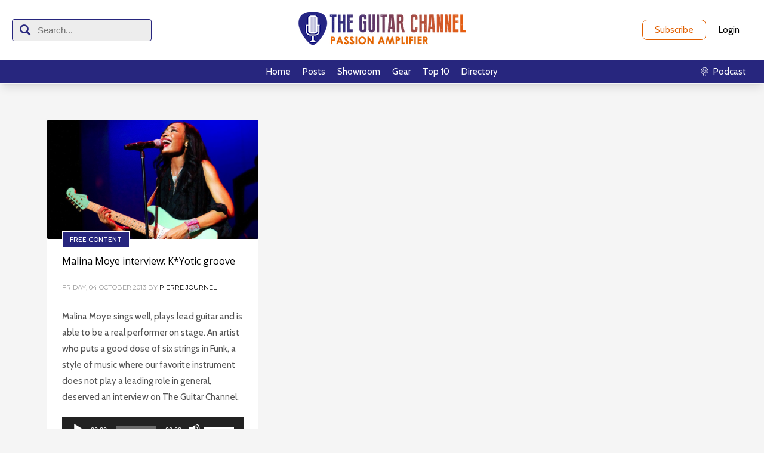

--- FILE ---
content_type: text/css
request_url: https://theguitarchannel.biz/wp-content/themes/kallyas-child/style.css?ver=4.24.0
body_size: 3399
content:
/*
 Theme Name:   LCG 2022 (Kallyas Child)
 Theme URI:    https://lachaineguitare.com
 Description:  Kallyas Child Theme
 Author:       Steffi 
 Author URI:   https://steffirakotozafy.com
 Template:     kallyas
 Version:      1.0.0
*/

@import url('https://fonts.googleapis.com/css2?family=Cabin:wght@400;600;700&display=swap');

:root {
  --lcg-color-main: #27267E;
  --lcg-color-premium: #E15F00;
  --lcg-color-premium-alt: #E76302;
  --lcg-color-bg-body: #f5f5f5;

  --lcg-screen-sm: 640px;
  --lcg-screen-md: 768px;
  --lcg-screen-lg: 1024px;
}

* {
  box-sizing: border-box!important;
}

body {
  font-family: 'Cabin', sans-serif !important;
  font-size: 1rem;
}

.lcg-spacer--homepage {
  display: none!important;
}


/* Sur la page Podcast, tout en bas il y a une barre blanche qui n’est pas sur la page Profil, il faudrait l'enlever */
.page-id-15966 .kl-commlayout-modern {
  display: none;
}

.page-id-45329 .eluid35951f7c {
  display: none;
}

.eluid598d8654,
.eluid88b399d8 {
  margin: 0!important;
}

.bg-mainColor {
  background-color: var(--lcg-color-main);
}

.noScroll {
  overflow: hidden;
}

.lcg-link a,
#lcg-footer-links a {
  color: #000;
  font-size: 16px;
  transition: all 200ms ease;
}

.lcg-link a:hover,
#lcg-footer-links a:hover {
  color: var(--lcg-color-premium);
}




/*****
HEADER
******/

#lcg-header {
  position: sticky;
  top: 0;
  z-index: 10;
  box-shadow: 0 10px 15px -3px rgb(0 0 0 / 0.1), 0 4px 6px -4px rgb(0 0 0 / 0.1);
}

#lcg-topbar {
  display: flex;
  position: relative;
  justify-content: start;
  background-color: white;
  height: 80px;
}

@media screen and (min-width: 640px) {
  #lcg-topbar {
    border-bottom: 0;
    height: 100px;
  }
}

@media screen and (min-width: 1024px) {
  #lcg-topbar {
    justify-content: center;
  }
}

#lcg-logo {
  display: flex;
  padding-left: 1.5rem;
  padding-right: 1.5rem;
  align-items: center;
}

@media (min-width: 640px) {
  #lcg-logo {
    padding-left: 2rem;
    padding-right: 2rem;
  }
}

@media (min-width: 1024px) {
  #lcg-logo {
    justify-content: center;
  }
}

#lcg-login {
  display: none;
  gap: 0.75rem;
  row-gap: 0.75rem;
  column-gap: 0.75rem;
  align-items: center;
  right: 2rem;
  top: 0px;
  bottom: 0px;
  position: absolute;
}

@media screen and (min-width: 640px) {
  #lcg-login {
    display: flex;
  }
}

#lcg-burgermenu {
  display: flex;
  gap: 0.75rem;
  align-items: center;
  right: 2rem;
  top: 0px;
  bottom: 0px;
  position: absolute;
}

#lcg-burgermenu > svg {
  width: 28px;
  cursor: pointer;
}

@media screen and (min-width: 640px) {
  #lcg-burgermenu {
    display: none;
  }
}



/*****
MENU
******/

#lcg-nav-web {
  display: none;
  position: relative;
  height: 4rem;
}

@media screen and (min-width: 640px) {
  #lcg-nav-web {
    display: block;
  }
}

#lcg-2022-menu {
  display: none;
}

@media screen and (min-width: 640px) {
  #lcg-2022-menu {
    display: flex;
  }
}

#lcg-sidebar-menu-panel ul,
#lcg-nav-web ul, 
#lcg-footer ul {
  list-style: none;
  margin: 0;
  padding: 0;
}

#lcg-nav-web a {
  display: flex;
  align-items: center;
  padding: 2px 10px;
  position: relative;
  color: white;  
  transition: all 200ms ease;
}

.lcg-subnavigation ul.sub-menu a:after, 
#lcg-nav-web a:after {
  position: absolute;
  top: -9px;
  content: "";
  left: 0;
  right: 0;
  height: 4px;
  background-color: var(--lcg-color-premium-alt);
  opacity: 0;
  transition: all 200ms ease;
}

.lcg-menu-inline {
  display: flex;
}

.lcg-menu-inline--center {
  align-items: center;
  gap: 0.5rem;
}

@media (min-width: 768px) {
  .lcg-menu-inline--center {
    gap: 2rem;
  }
}

@media (min-width: 1024px) {
  .lcg-menu-inline--center {
    gap: 2.5rem;
  }
}

.lcg-menu-inline__li {
  align-items: center;
  height: 100%;
  display: flex;
}

.lcg-nav-web__rightMenu {
  color: white;
  align-items: center;
  display: flex;
  right: 2rem;
  top: 0px;
  bottom: 0px;
  position: absolute;
}

#lcg-nav-web .menu-item a:hover {
  color: white;
}

.lcg-subnavigation ul.sub-menu .active a:after, 
#lcg-nav-web .menu-item.active a:after {
  opacity: 1;
}

#lcg-nav-web .menu-item a:hover {
  background-color: rgba(255,255,255,0.12);
  border-radius: 6px;
}

.header-nav-lcg__container {
  padding-left: 2rem;
  padding-right: 2rem;
  height: 100%;
  display: flex;
}

@media screen and (min-width: 1024px) {
  .header-nav-lcg__container {
    justify-content: center;
  }
}




/*****
BUTTON
******/

.lcg-button {
  border-radius: 8px;
  display: inline-flex;
  align-items: center;
  padding: 0 2rem;
  border: 1px solid transparent;
  transition: all 200ms ease;
  color: #000;
}

.lcg-button--md {
  height: 34px;
}

.lcg-button--premium {
  transition: all 200ms ease;
  border: 1px solid var(--lcg-color-premium);
  background-color: var(--lcg-color-premium);
  color: white;
}

.lcg-button--premium:hover,
.lcg-button--premium:focus {
  opacity: 0.8;
  color: white;
}

.lcg-button--premium.lcg-button--outline {
  background-color: transparent;
  color: var(--lcg-color-premium);
}

.lcg-button--premium.lcg-button--outline:hover {
  background-color: var(--lcg-color-premium);
  color: white;
}

#lcg-topbar .site-logo {
  width: auto;
}

#lcg-topbar .site-logo-img {
  height: 35px;
}

@media screen and (min-width: 640px) {
  #lcg-topbar .site-logo-img {
    height: 50px;
  }
}
@media screen and (min-width: 1024px) {
  #lcg-topbar .site-logo-img {
    height: 60px;
  }
}

#lcg-sidebar-menu-panel {
  transform: translateX(100%);
  transition: all 200ms ease;
  background: var(--lcg-color-main);
  overflow: auto;
  z-index: 20;
  top: 0px;
  right: 0px;
  bottom: 0px;
  left: 0px;
  position: fixed;
}

#lcg-sidebar-menu-panel.isOpen {
  transform: translateX(0);
}


#lcg-sidebar-menu-closeButton {  
  display: flex;
  justify-content: center;
  width: 100%;
  background: transparent;
  border: 0;
}

#lcg-sidebar-menu-closeButton,
#lcg-sidebar-menu-panel ul li.menu-item > a {
  display: flex;
  align-items: center;
  padding: 12px 15px;
  border-top: 1px solid rgba(255,255,255, 0.1);
  color: white;
  font-size: 20px;
  transition: all 200ms ease;
}

#lcg-sidebar-menu-closeButton:hover,
#lcg-sidebar-menu-panel ul li.menu-item > a:hover {
  background-color: rgba(255,255,255, 0.1);
}

.lcg-headerSearch {
  position: absolute;
  left: 2rem;
  top: 0px;
  bottom: 0px;
  display: none;
  align-items: center;
}
@media screen and (min-width: 1024px) {
  .lcg-headerSearch {
    display: flex;
  }
}
.lcg-headerSearch--sidebar {
  padding: 8px;
  border-top: 1px solid rgba(255,255,255, 0.1);
}

.menu-item a[title=forum] img,
.menu-item a[title=podcast] img {
  width: 20px;
  margin-right: 5px;
}





/*****
TETIERE
******/

.lcg-tetiere {
  height: 250px;
  background-color: #EEE;
  background-size: cover;
  background-position: center;
  position: relative;
}

.lcg-tetiere--withGradient:before {
  content: "";
  position: absolute;
  display: block;
  left: 0;
  bottom: 0;
  right: 0;
  height: 100%;
  background: linear-gradient(to bottom, transparent 0%, rgba(0,0,0,0.7) 100%);
}

.lcg-tetiere__container {
  padding: 2rem;
  justify-content: flex-end;
  flex-direction: column;
  height: 100%;
  display: flex;
  margin-left: auto;
  margin-right: auto;
  position: relative;
}

@media (min-width: 640px) {
  .lcg-tetiere__container {
    padding: 2.5rem;
  }
}

@media (min-width: 768px) {
  .lcg-tetiere__container {
    padding: 4rem;
  }
}

.lcg-tetiere__title {
  color: var(--lcg-color-premium);
  font-size: 30px;
  line-height: 24px;
  position: relative;
  text-shadow: 0px 2px 2px rgba(0, 0, 0, 0.25);
}
@media screen and (min-width: 768px) {
  .lcg-tetiere__title {
    font-size: 40px;
    line-height: 48px;
  }
}

.lcg-tetiere__description {
  color: white;
  font-size: 18px;
  line-height: 24px;
  position: relative;
  text-shadow: 0px 2px 2px rgba(0, 0, 0, 0.25);
  margin-top: 0.65rem;
}
@media screen and (min-width: 768px) {
  .lcg-tetiere__description {
    font-size: 24px;
    line-height: 28px;
  }
}

.lcg-subnavigation {
  background-color: white;
  border-bottom: 1px solid #F5F5F5;
}

.lcg-subnavigation.sticky {
  /** Ajout UX **/
  position: sticky;   
  top: 80px;
  z-index: 10;
  box-shadow: 0 0 10px rgb(0 0 0 / 2.5%);
}

@media screen and (min-width: 640px) {
  .lcg-subnavigation.sticky {
    top: 140px;
  }
}

.lcg-subnavigation ul {
  overflow: auto;
  justify-content: flex-start;
  list-style: none;
  margin: 0;
  padding-left: 0px;
  padding-right: 0px;
  gap: 0.5rem;
  justify-content: space-evenly;
  max-width: 1280px;
  display: flex;
  margin-left: auto;
  margin-right: auto;
}

@media (min-width: 640px) {
  .lcg-subnavigation ul {
    padding-left: 2.5rem;
    padding-right: 2.5rem;
  }
}

@media (min-width: 768px) {
  .lcg-subnavigation ul {
    padding-left: 4rem;
    padding-right: 4rem;
    gap: 1.5rem;
  }
}

.lcg-subnavigation a {
  padding: 14px;
  display: block;
  text-align: center;
  line-height: 1.2;
  color: #121212;
  position: relative;
  font-size: 16px;
  transition: all 200ms ease;
}

.lcg-subnavigation ul.sub-menu .active a:after {
  top: -1px;
}

#lcg-sidebar-menu-panel ul.sub-menu,
#lcg-nav-web ul.sub-menu {
  display: none;
}




/*****
FOOTER
******/

#lcg-footer {
  padding-left: 2rem;
  padding-right: 2rem;
  padding-top: 7rem;
  padding-bottom: 7rem;
  background-color: white;
}

#lcg-footer-logo-container {
  border-top: 1px solid var(--lcg-color-main);
  position: relative;
  display: flex;
  justify-content: center;
  align-items: center;
}

#logo-lcg-blue {
  position: absolute;
  margin: auto;
  padding: 10px 30px;
  background-color: white;
}

#logo-lcg-blue img {
  width: 60px;
  display: block;
}

#lcg-footer-social-title {
  font-size: 16px;
  color: var(--lcg-color-main);
}

#lcg-footer-contact {
  font-size: 16px;
  text-align: center;
  flex: 1 1 0%;
}

#lcg-footer-contact p {
  margin: 0 0 2px;
}

@media screen and (min-width: 768px) {
  #lcg-footer-contact {
    text-align: right;
  }
} 

@media screen and (min-width: 1024px) {
  #lcg-footer-contact {
    text-align: center;
  }
} 


#lcg-footer-social {
  text-align: center;
  flex: 1 1 0%;
}

@media screen and (min-width: 768px) {
  #lcg-footer-social {
    text-align: left;
  }
} 

#lcg-footer-social-icons {
  display: flex;
  align-items: center;
  justify-content: center;
  margin-top: 1rem;
}

@media screen and (min-width: 768px) {
  #lcg-footer-social-icons {
    justify-content: flex-start;
  }
} 


#lcg-footer-social-icons a {
  opacity: 1;
  transition: all 200ms ease;
}

#lcg-footer-social-icons a:hover {
  opacity: 0.7;
}

.footer-social__menu {
  display: flex;
  align-items: center;
  justify-content: center;
  margin-top: 1rem;
  gap: 1rem;
}

@media screen and (min-width: 768px) {
  .footer-social__menu {
    justify-content: flex-start;
  }
} 


#lcg-footer-social-icons .footer-social__li img {
  width: 40px;
}

#lcg-footer-social-icons .footer-social__li span {
  display: none;
}

.lcg-footer-contact__name {
  color: var(--lcg-color-main);
}

.lcg-footer-grid {
  display: grid;
  margin-top: 6rem;
}

@media screen and (min-width: 1024px) {
  .lcg-footer-grid {
    grid-template-columns: 2fr 1fr;
  }
}

.lcg-footer-grid__container {
  gap: 3rem;
  justify-content: space-between;
  flex-direction: column;
  display: flex;
}

@media (min-width: 768px) {
  .lcg-footer-grid__container {
    flex-direction: row;
    gap: 1.5rem;
  }
}

#lcg-footer-links {
  text-align: center;
  flex: 1 1 0%;
  margin-top: 3rem;
}

@media (min-width: 1024px) {
  #lcg-footer-links {
    text-align: right;
    margin-top: 0px;
  }
}

#lcg-footer-links a {
  color: var(--lcg-color-main);
}


/*****
SEARCH
******/

#searchTitle {
  font-size: 20px;
  color: var(--lcg-color-main);
}

#searchform {
  display: flex;
  flex-direction: row-reverse;
  border-radius: 4px;
  border: 1px solid var(--lcg-color-main);
  background: #EDEDED;
  align-items: center;
}

#searchform .gensearch__input {
  background: transparent;
  border: 0;
  padding: 0;
  height: 35px;
  border-radius: 4px;
}

#searchform .gensearch__submit {
  position: static;
  font-size: 18px;
  color: var(--lcg-color-main);
  padding-left: 12px;
  padding-right: 12px;
}

#searchform .gensearch__submit:after {
  display: none;
}

.lcg-category {
  padding-top: 3rem;
  padding-bottom: 3rem;
}

@media (min-width: 768px) {
  .lcg-category--sticky {
    position: sticky;
    top: 140px;
    z-index: 10;
    background: var(--lcg-color-bg-body);
  }
}

.lcg-countResults {
  margin-top: 1.5rem;
  margin-bottom: 1.5rem;
  color: var(--lcg-color-main);
  font-size: 18px;
  font-weight: 600;
}


.lcg-category__filter select {
  width: 100%;
  height: 37px;
  padding: 5px;
  border-radius: 4px;
  border: 1px solid  var(--lcg-color-main);
  color: var(--lcg-color-main);
  -webkit-appearance: none;
  -moz-appearance: none;
  background: transparent;
  background-image: url('https://lachaineguitare.com/wp-content/uploads/2022/07/arrow-down.svg');
  background-repeat: no-repeat;
  background-position-x: calc(100% - 10px);
  background-position-y: center;
  padding-right: 3.5rem;
  padding-left: 1.5rem;
  background-size: 14px;
}

.lcg-category__filter select:focus {
  outline: none;
}

.lcg-category__container {
  margin-left: auto;
  margin-right: auto;
  padding-left: 1.5rem;
  padding-right: 1.5rem;
}

@media (min-width: 1024px) {
  .lcg-category__container {
    display: flex;
    justify-content: space-between;
  }
}

@media (min-width: 1024px) {
  .lcg-category__container {
    display: block;
  }
}


@media (min-width: 1200px) {
  .lcg-category__container {
    display: flex;
    justify-content: space-between;
  }
}

.lcg-category__filter {
  gap: 2rem;
}

@media (min-width: 640px) {
  .lcg-category__filter {
    display: flex;
    align-items: center;
  }
}

.lcg-category__filter #searchBox {
  margin-top: 1rem;
}

@media (min-width: 640px)  {
  .lcg-category__filter #searchBox {
    margin-top: 0;
  }
}

.lcg-category__date {
  display: flex;
  gap: 0.5rem;
  margin-top: 1rem;
}

@media (min-width: 640px)  {
  .lcg-category__date {
    margin-top: 0;
  }
}

.lcg-category__month {
  flex: 1;
}

.lcg-category__search {
  flex: 1 1 0%;
  align-items: center;
  justify-content: space-between;
  gap: 4rem;
}

@media (min-width: 640px)  {
  .lcg-category__search {
    display: flex;
  }
}

@media (min-width: 1024px)  {
  .lcg-category__search {
    margin: 1rem 0 0;
    justify-content: space-between;
  }
}

@media (min-width: 1200px)  {
  .lcg-category__search {
    margin: 0;
    justify-content: flex-end;
  }
}


.lcg-category__searchForm {
  flex: 1 1 0%;
  margin: 1rem 0;
}

@media (min-width: 1024px)  {
  .lcg-category__searchForm {
    margin: 0;
    flex: 1;
  }
}


@media (min-width: 1200px)  {
  .lcg-category__searchForm {
    flex: 0.75;
  }
}

.lcg-searchBlock {
  padding: 3rem 0;
}

.tag .lcg-searchBlock {
  margin-bottom: -5.5rem;
}

.lcg-tag {
  display: inline-block;
  background: var(--lcg-color-main);
  padding: 5px 12px;
  text-transform: uppercase;
  color: white;
  line-height: 1.3;
  font-size: 12px;
  font-family: 'Cabin';
  border: 1px solid white;
}

.lcg-tag--premium {
  background: var(--lcg-color-premium);
}

.itemHeader {
  position: relative;
}

.itemHeader__tag {
  position: absolute;
  left: 0;
  top: -13px;
  right: 0;
  text-align: center;
}


@media (min-width: 768px)  {
  .itemHeader__tag {
    position: absolute;
    left: 25px;
    right: auto;
  }
}